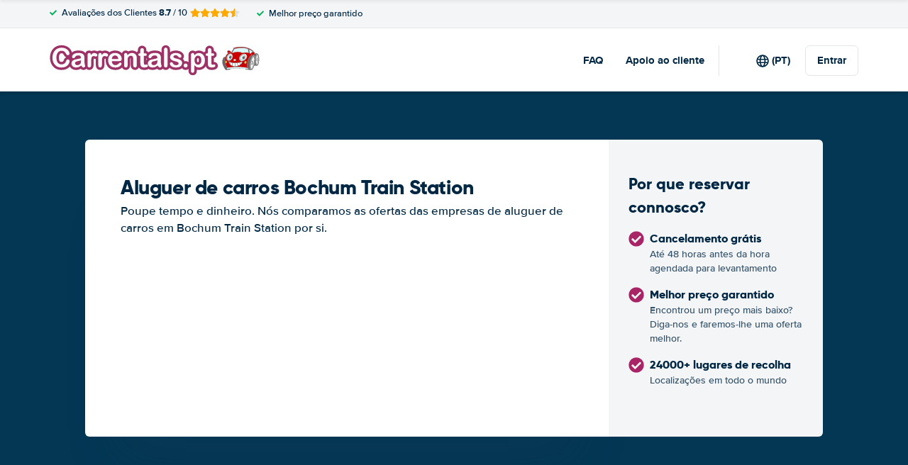

--- FILE ---
content_type: image/svg+xml
request_url: https://cdn.easyterra.com/images/themes/www.carrentals.pt/logo.svg
body_size: 12214
content:
<svg xmlns="http://www.w3.org/2000/svg" width="296" height="44" viewBox="0 0 296 44">
  <g fill="none" fill-rule="evenodd" transform="translate(3 3)">
    <g fill-rule="nonzero" transform="translate(240.108)">
      <path fill="#D9FAFC" d="M28.841 1.723s-.194-.006-.546-.006c-1.744 0-6.197.123-10.748 1.19l-3.352 5.27c.334.086.67.183 1.013.306.478-.23 3.214-1.468 6.854-1.468 2.409 0 4.722.53 6.878 1.575a19.709 19.709 0 0 1 4.95-.657c1.018 0 2.171.095 3.33.38l-.866-5.33c-2.044-.664-4.52-1.138-7.513-1.26zm11.363 7.85c.262-.638.799-1.263 1.552-1.723a4.445 4.445 0 0 1 1.654-.607c-1.123-1.186-2.806-2.517-5.265-3.578l.747 5.211c.45.192.89.42 1.312.697z"/>
      <path fill="#666" d="M38.517 8.718l-.748-5.211a25.35 25.35 0 0 0-.49-.196l-.548-.17.859 5.272c.312.088.621.186.927.305zM17.067 3.02a.918.918 0 0 1-.324.055.852.852 0 0 1-.326-.068l-3.26 4.965c.224.033.45.072.683.12l3.228-5.072z"/>
      <path fill="#C00" d="M16.743 2.75a.657.657 0 0 0 .213-.037c4.777-1.193 9.52-1.32 11.34-1.32.358 0 .56.005.56.005 8.375.34 12.79 3.41 14.987 5.811.034-.002.07-.007.106-.007.11 0 .214.005.32.016C40.362 1.169 28.972.431 28.839.422a52.175 52.175 0 0 0-1.498-.021c-6.416 0-10.408 1.273-11.11 1.516.016.402.122.833.512.833z"/>
      <path fill="#666" d="M7.561 31.599l-.034-.007c-.595-.132-.947-.372-1.053-.714-.183-.596.503-1.24.532-1.266l.038-.034.05-.01.208-.037c-1.126-1.412-4.236-5.928-3.54-12.027.005-.034.18-1.148.668-2.603H2.67c-5.53 7.46 1.958 16.685 2.716 17.58l6.3-.783.112-.62a138.6 138.6 0 0 0-4.207.519l-.03.002zm36.862-19.98a4.535 4.535 0 0 1-.634.316l1.14.106-.039.045c.814.32 1.389 1.53 1.637 3.462.029.226.05.465.07.706.295-3.036 1.116-5.803 2.283-6.55a6.322 6.322 0 0 0-.593-.025c-.576 0-1.354.056-2.292.158-.25.661-.796 1.308-1.572 1.782zm1.737 11.46a33.159 33.159 0 0 1-.673 2.965l2.73.322c-.936-.94-1.52-3.325-1.686-5.98a34.741 34.741 0 0 1-.37 2.692zm-6.838-1.062c.882-4.913 2.647-8.78 4.318-9.77l-.675-.062c-.067.013-.131.032-.196.041l.06.094-.317-.076c-.095.007-.187.022-.278.022a3.1 3.1 0 0 1-.412-.03c-1.13.19-3.629 1.42-5.452 8.2-.016.066-1.604 6.692-.045 9.68.792.392.886.718.897.807v.767l-.254-.116c-.29-.137-1.886-.293-4.013-.448l.016.085 7.003 1.326c-1.224-1.456-1.533-5.629-.652-10.52z"/>
      <path fill="#999" d="M49.529 9.834c-1.206 0-2.567 3.32-2.693 8.26-.13 4.974 1.067 8.344 2.263 8.37l.015.16v-.16c1.19 0 2.552-3.32 2.68-8.26.128-4.973-1.067-8.344-2.265-8.37zm1.617 8.356c-.09 3.455-.821 7.129-2.003 7.129h-.013c-.55-.013-.983-.757-1.286-2.21-.28-1.34-.41-3.117-.36-5.001.09-3.455.823-7.128 2.003-7.128 1.2.025 1.748 3.733 1.659 7.21z"/>
      <path fill="#333" d="M49.514 9.508h-.01c-.238-.104-.63-.152-1.215-.152-.56 0-1.302.05-2.19.145.12-.524.054-1.038-.244-1.458-.255-.358-.65-.611-1.135-.74C40.866.872 28.992.103 28.852.096a47.74 47.74 0 0 0-1.516-.023c-7.132 0-11.31 1.564-11.352 1.579l-.11.041v.11c0 .504.116.808.269.995l-3.308 5.033c-.161-.65-.609-1.32-1.295-1.843-.69-.526-1.525-.83-2.292-.83-.661 0-1.227.225-1.585.633-.743.839-.432 2.238.669 3.25-1.962 1.36-3.128 3.668-3.792 5.532H2.486l-.054.07c-6.041 8.025 2.655 18.013 2.742 18.113l.06.07 6.753-.84.17-.949c2.507-.267 5.644-.539 8.345-.578 2.702.113 8.183.374 12.088.648l.069.383 7.832 1.484a1.265 1.265 0 0 0 .54.126c1.508 0 3.21-2.738 4.359-6.735l4.015.472-.04-.079c1.613-.402 2.668-4.537 2.772-8.542.117-4.254-.828-8.67-2.623-8.709zm-3.517.33c.938-.101 1.716-.157 2.292-.157.246 0 .44.01.593.025-1.168.747-1.989 3.514-2.283 6.55a16.48 16.48 0 0 0-.07-.706c-.248-1.933-.823-3.142-1.637-3.462l.038-.045-1.139-.106c.216-.09.43-.192.634-.316.774-.476 1.32-1.123 1.572-1.782zm-.433-1.616c.629.89.032 2.29-1.333 3.126a3.968 3.968 0 0 1-1.669.57 8.075 8.075 0 0 0-2.07-2.142c.224-.604.73-1.209 1.458-1.654.628-.383 1.338-.595 1.997-.595.715-.002 1.303.251 1.617.695zm-8.833-5.08l.548.169c.169.064.33.13.49.196l.748 5.211a10.386 10.386 0 0 0-.929-.305l-.857-5.271zm.49 5.17a14.024 14.024 0 0 0-3.33-.38c-2.47 0-4.543.543-4.95.657a15.608 15.608 0 0 0-6.878-1.576c-3.639 0-6.377 1.238-6.853 1.468-.343-.122-.68-.22-1.013-.306l3.352-5.27c4.55-1.067 9.005-1.19 10.748-1.19.35 0 .546.006.546.006 2.993.122 5.468.596 7.514 1.261l.865 5.33zm.924-4.65c2.457 1.063 4.142 2.394 5.265 3.58a4.489 4.489 0 0 0-1.654.607c-.753.46-1.29 1.085-1.552 1.722a8.926 8.926 0 0 0-1.31-.699l-.75-5.21zM27.34.4c.494 0 1.002.007 1.498.021.133.008 11.522.748 15.43 6.796a3.123 3.123 0 0 0-.32-.016c-.037 0-.073.005-.107.007-2.197-2.4-6.612-5.468-14.987-5.811 0 0-.2-.006-.56-.006-1.82 0-6.561.128-11.34 1.32 0 0-.097.039-.213.039-.392 0-.496-.432-.514-.836C16.93 1.673 20.92.4 27.34.4zM16.42 3.007c.112.049.23.068.324.068.18 0 .316-.05.325-.055l-3.228 5.075a9.742 9.742 0 0 0-.682-.12l3.26-4.968zm-8.483 2.99c.292-.331.76-.514 1.314-.514.69 0 1.445.274 2.07.754.63.48 1.036 1.089 1.182 1.669-.15-.007-.302-.022-.45-.022-1.34 0-2.471.374-3.427.969-1.01-.899-1.327-2.136-.69-2.857zm4.119 2.213c.963 0 2.004.203 3.098.6l.08.028.07-.037c.03-.015 2.861-1.463 6.76-1.463 2.374 0 4.656.528 6.777 1.57l.067.03.07-.019c.023-.007 2.226-.663 4.911-.663 2.614 0 6.13.638 8.24 3.625-.977.027-4.024.766-6.1 8.483-.069.28-1.522 6.34-.187 9.548-1.874-.728-6.295-1.568-16.735-1.568-.07.002-6.744.309-11.42 1.117-.992-1.204-4.285-5.729-3.575-11.92.014-.094 1.446-9.331 7.944-9.331zm-.367 23.484l-6.3.783c-.758-.894-8.245-10.119-2.716-17.58h1.759c-.489 1.456-.663 2.57-.669 2.604-.697 6.098 2.415 10.616 3.541 12.027l-.208.037-.05.01-.038.033c-.029.027-.713.672-.532 1.267.106.343.458.584 1.053.713l.034.007.034-.005c.036-.006 1.786-.255 4.207-.52l-.115.624zm8.822-1.563c-5.351.077-12.38 1.056-12.936 1.135-.44-.102-.697-.262-.763-.477-.097-.32.232-.74.408-.915 4.658-.875 11.833-1.202 11.896-1.207 16.965 0 17.753 2.278 17.759 2.276v.27c-2.244-.484-15.751-1.055-16.364-1.082zm12.46 1.083l-.016-.084c2.129.154 3.722.31 4.013.447l.254.117v-.767c-.011-.09-.105-.415-.897-.807-1.557-2.989.03-9.614.045-9.68 1.825-6.78 4.322-8.01 5.452-8.201.133.016.27.03.412.03.093 0 .185-.014.278-.021l.318.075-.061-.093c.065-.009.13-.029.196-.041l.675.062c-1.672.989-3.436 4.856-4.318 9.77-.879 4.893-.57 9.064.652 10.523l-7.003-1.33zm8.068 1.558c-.045 0-.09-.004-.135-.01-1.484-.23-2.337-4.582-1.238-10.69.969-5.374 3.11-9.747 4.779-9.747.043 0 .088.004.133.01.772.121 1.358 1.307 1.606 3.254.259 2.04.127 4.682-.367 7.437-.968 5.373-3.113 9.746-4.778 9.746zm4.448-6.726a33.159 33.159 0 0 0 1.042-5.659c.169 2.656.75 5.041 1.687 5.98l-2.73-.32zm6.307-7.841c-.128 4.94-1.49 8.26-2.68 8.26v.16l-.015-.16c-1.196-.027-2.392-3.397-2.263-8.372.126-4.94 1.487-8.261 2.693-8.26 1.198.027 2.393 3.398 2.265 8.372z"/>
      <path fill="#333" d="M49.487 10.978c-1.18 0-1.913 3.673-2.003 7.128-.048 1.884.08 3.661.36 5.001.303 1.455.736 2.199 1.286 2.21h.013c1.182 0 1.913-3.674 2.003-7.128.09-3.476-.459-7.184-1.659-7.211zm1.308 7.203c-.113 4.385-1.05 6.812-1.654 6.812v.162l-.004-.162c-.251-.005-.652-.519-.95-1.947-.277-1.318-.403-3.068-.352-4.931.111-4.385 1.049-6.812 1.656-6.812.62.014 1.414 2.639 1.304 6.878z"/>
      <path fill="#CCC" d="M48.914 18.14c-.036 1.34.194 2.158.342 2.274.154-.111.424-.916.46-2.256.035-1.383-.21-2.208-.358-2.283-.122.068-.408.882-.444 2.265z"/>
      <path fill="#333" d="M49.374 15.553c-.722 0-.803 2.316-.808 2.58-.01.264-.047 2.596.683 2.614h.007c.72 0 .8-2.316.808-2.582.007-.266.047-2.596-.69-2.612zm.342 2.603c-.036 1.34-.306 2.145-.46 2.257-.148-.117-.378-.935-.342-2.275.038-1.383.324-2.197.444-2.265.147.076.392.9.358 2.283z"/>
      <path fill="#999" d="M46.182 15.587c-.248-1.947-.833-3.133-1.606-3.253a1.135 1.135 0 0 0-.133-.01c-1.669 0-3.81 4.372-4.778 9.747-1.098 6.107-.246 10.46 1.237 10.69.045.005.09.01.135.01 1.667 0 3.81-4.373 4.777-9.746.496-2.756.627-5.397.368-7.438zm-1.243 7.303c-.731 4.072-2.265 8.402-3.663 8.402a.662.662 0 0 1-.104-.008c-1.43-.222-1.39-4.84-.63-9.075.73-4.072 2.265-8.402 3.664-8.402.034 0 .068.002.104.007.809.126 1.06 1.639 1.127 2.885.093 1.69-.085 3.888-.498 6.19z"/>
      <path fill="#333" d="M44.31 13.813a.693.693 0 0 0-.104-.008c-1.4 0-2.934 4.33-3.665 8.402-.761 4.234-.8 8.855.63 9.076a.662.662 0 0 0 .105.007c1.398 0 2.932-4.33 3.663-8.402.413-2.301.59-4.5.498-6.19-.067-1.245-.318-2.76-1.127-2.885zm.284 9.023c-.873 4.863-2.423 8.13-3.32 8.13a.38.38 0 0 1-.046-.003c-.877-.138-1.233-3.744-.34-8.704.873-4.863 2.422-8.128 3.32-8.128.014 0 .03 0 .045.003.34.052.734.758.835 2.582.09 1.667-.084 3.84-.494 6.12z"/>
      <path fill="#CCC" d="M42.21 22.466c-.316 1.753-.154 2.813.025 2.9.196-.028.72-.982 1.037-2.735.316-1.76.15-2.824-.029-2.9-.189.017-.717.97-1.033 2.735z"/>
      <path fill="#333" d="M43.304 19.41l-.055-.003c-.667 0-1.184 1.89-1.386 3.007-.145.806-.206 1.577-.174 2.172.038.697.196 1.058.485 1.103l.056.003c.666 0 1.184-1.89 1.385-3.007.21-1.166.38-3.167-.31-3.275zm-.032 3.22c-.316 1.753-.84 2.708-1.037 2.733-.18-.084-.34-1.146-.025-2.899.316-1.762.844-2.718 1.033-2.736.18.077.345 1.14.029 2.901z"/>
      <path fill="#C00" d="M12.056 7.884c.147 0 .3.015.449.022-.146-.58-.554-1.19-1.182-1.669-.627-.48-1.382-.754-2.07-.754-.557 0-1.022.183-1.315.513-.636.72-.32 1.958.692 2.857a6.353 6.353 0 0 1 3.426-.969zm29.894.238c-.726.445-1.234 1.05-1.457 1.654a8.048 8.048 0 0 1 2.07 2.141 4.002 4.002 0 0 0 1.668-.57c1.365-.833 1.962-2.236 1.333-3.125-.314-.444-.902-.695-1.617-.695-.659-.002-1.37.21-1.997.595z"/>
      <path fill="#C00" d="M7.685 29.461c4.678-.808 11.35-1.114 11.42-1.117 10.44 0 14.861.84 16.735 1.568-1.333-3.208.119-9.268.187-9.548 2.075-7.717 5.123-8.457 6.1-8.483-2.11-2.987-5.626-3.625-8.24-3.625-2.685 0-4.89.656-4.911.663l-.07.02-.066-.03a15.255 15.255 0 0 0-6.778-1.57c-3.899 0-6.73 1.447-6.76 1.462l-.07.037-.08-.028c-1.092-.4-2.133-.6-3.098-.6-6.498 0-7.93 9.237-7.946 9.33-.706 6.192 2.587 10.717 3.577 11.921zm26.594-7.011c-.293.828-.984 1.406-1.678 1.406-.117 0-.233-.018-.345-.05-.382-.117-.67-.42-.81-.85-.133-.41-.115-.893.05-1.358.291-.828.983-1.406 1.678-1.406.115 0 .234.018.343.052.385.116.672.418.81.85.135.407.117.89-.048 1.356zm-8.583-10.02c1.496-1.623 3.614-2.632 5.524-2.632.929 0 1.767.24 2.427.695.81.558 1.304 1.394 1.428 2.416.185 1.525-.503 3.3-1.838 4.748-1.498 1.622-3.616 2.632-5.527 2.632-.927 0-1.764-.241-2.426-.696-.81-.558-1.306-1.394-1.426-2.416-.187-1.525.501-3.3 1.838-4.748zm-7.97 4.756c1.093.002 1.977.672 1.977 1.493-.002.821-.886 1.486-1.97 1.486h-.008c-1.087-.002-1.972-.672-1.97-1.493.001-.82.887-1.486 1.972-1.486zm.41 5.445c3.124 0 6.548-.598 10.17-1.778l.287-.096-.01.286c0 .04-.153 2.614-2.923 4.58l.002.017-.036.004c-1.468 1.033-3.669 1.89-6.958 2.121l-.079.015v-.008c-.187.013-.372.027-.564.036 0 0-.06.002-.17.002-.883 0-4.224-.167-6.579-2.524l-.057.01-.018-.087c-1.019-1.05-1.845-2.517-2.19-4.577l-.085-.505.423.325c.001.002.03.022.082.06.512.351 3.332 2.12 8.706 2.12zm-11.38-9.515c1.03-2.133 2.998-3.565 4.9-3.565.46 0 .903.087 1.31.26 2.117.881 2.774 3.802 1.465 6.511-1.03 2.132-2.999 3.562-4.9 3.562-.46 0-.901-.086-1.31-.256-1.037-.432-1.758-1.353-2.027-2.596-.268-1.224-.068-2.614.562-3.916zm-1.34 6.666c.755-.095 1.459.605 1.597 1.55.065.45-.007.891-.201 1.242-.205.372-.525.6-.896.646a1.149 1.149 0 0 1-.135.008c-.706 0-1.331-.67-1.46-1.56-.14-.945.351-1.793 1.095-1.886z"/>
      <path fill="#333" d="M9.35 20.45l-.422-.325.085.505c.343 2.06 1.169 3.528 2.19 4.577l.017.086.058-.009c2.357 2.357 5.696 2.524 6.578 2.524l.17-.001c.193-.01.378-.024.565-.036v.007l.08-.015c3.288-.23 5.489-1.088 6.957-2.121l.035-.004-.001-.018c2.77-1.965 2.922-4.54 2.922-4.579l.011-.285-.287.095c-3.624 1.18-7.046 1.778-10.17 1.778-5.37 0-8.193-1.767-8.703-2.121a2.488 2.488 0 0 1-.085-.058zm18.785.868c-.107.69-.57 2.452-2.549 3.909l-.56-3.058a41.22 41.22 0 0 0 3.11-.851zm-3.515.943l.59 3.226c-.73.48-1.645.913-2.785 1.249l-.728-3.956c.952-.122 1.93-.3 2.923-.519zm-6.483.758c1.016 0 2.069-.07 3.145-.192l.742 4.024a17.95 17.95 0 0 1-3.092.508l-.851-4.34c.02-.002.038 0 .056 0zm-.387-.007l-.088.014.854 4.36c-.17.011-.336.024-.509.03-.003 0-.056.003-.15.003-.44 0-1.526-.044-2.78-.41l-.59-4.288c.955.163 2.042.271 3.263.291zm-3.67-.361l-.027.003.582 4.218c-1.02-.35-2.112-.923-3.046-1.855l-.615-3.266c.785.321 1.82.656 3.106.9zm-3.433-1.04l-.115.02.523 2.784c-.686-.86-1.24-1.964-1.541-3.386.255.154.634.36 1.133.582z"/>
      <path fill="#FC0" d="M5.867 22.899c.257-.033.482-.2.634-.474.162-.293.221-.665.167-1.05-.106-.716-.594-1.277-1.114-1.277a.761.761 0 0 0-.091.006c-.552.07-.91.75-.796 1.523.108.756.643 1.342 1.2 1.272z"/>
      <path fill="#333" d="M5.779 23.23c.043 0 .09-.002.135-.008.372-.047.691-.276.896-.647.194-.352.266-.792.201-1.24-.138-.946-.842-1.646-1.597-1.551-.743.093-1.236.94-1.097 1.888.13.887.756 1.557 1.462 1.557zm-.318-3.126a.761.761 0 0 1 .092-.006c.519 0 1.01.56 1.113 1.277.054.385-.005.757-.167 1.05-.152.273-.377.441-.634.474-.557.07-1.09-.516-1.202-1.272-.11-.77.247-1.453.798-1.523z"/>
      <path fill="#FC0" d="M33.41 20.55a.795.795 0 0 0-.236-.035c-.539 0-1.103.498-1.345 1.184-.144.404-.16.817-.047 1.162.104.327.314.552.584.636.575.174 1.302-.36 1.583-1.15.141-.404.16-.815.046-1.162-.106-.325-.314-.551-.585-.634z"/>
      <path fill="#333" d="M33.517 20.244a1.177 1.177 0 0 0-.343-.052c-.695 0-1.385.578-1.678 1.406-.167.465-.185.949-.05 1.358.14.43.428.733.81.85.112.034.228.05.345.05.694 0 1.385-.578 1.678-1.406.165-.466.183-.949.049-1.358-.139-.43-.426-.733-.81-.848zm.43 2.103c-.28.789-1.008 1.324-1.583 1.15-.27-.084-.481-.309-.584-.636-.111-.345-.097-.758.047-1.162.242-.685.807-1.184 1.345-1.184.081 0 .16.013.236.036.271.083.481.307.585.634.114.347.097.76-.046 1.162zm-16.222-2.18h.007c1.085 0 1.97-.667 1.971-1.486 0-.821-.882-1.491-1.976-1.493-1.085 0-1.97.666-1.973 1.486 0 .82.884 1.489 1.971 1.492zm.007-2.656c.895.002 1.622.525 1.619 1.168-.002.64-.728 1.16-1.619 1.16v.162l-.007-.161c-.894-.002-1.62-.525-1.62-1.166.002-.642.73-1.163 1.627-1.163zM8.22 19.626a3.4 3.4 0 0 0 1.312.257c1.9 0 3.867-1.432 4.899-3.563 1.31-2.707.65-5.628-1.465-6.512a3.394 3.394 0 0 0-1.31-.258c-1.902 0-3.869 1.431-4.9 3.564-.63 1.302-.83 2.694-.56 3.916.27 1.243.988 2.165 2.024 2.596zm-1.146-6.377c.976-2.018 2.815-3.372 4.581-3.372.411 0 .805.075 1.168.228 1.942.81 2.518 3.539 1.291 6.08-.975 2.018-2.815 3.372-4.58 3.372-.412 0-.805-.077-1.168-.228-.932-.388-1.58-1.227-1.829-2.364-.253-1.155-.063-2.475.537-3.716z"/>
      <path fill="#D9FAFC" d="M8.537 18.352c.258.108.538.162.83.162 1.262 0 2.58-.974 3.28-2.422.882-1.825.472-3.78-.913-4.356a2.14 2.14 0 0 0-.828-.162c-1.263 0-2.583.974-3.282 2.424-.431.892-.57 1.84-.388 2.67.178.81.64 1.407 1.3 1.684zm1.399-3.974c.237-.87.936-1.503 1.66-1.503.095 0 .187.01.278.032.798.187 1.227 1.152.954 2.149-.235.87-.934 1.503-1.658 1.503-.093 0-.187-.01-.278-.032-.397-.093-.714-.374-.891-.794-.17-.399-.193-.88-.065-1.355z"/>
      <path fill="#333" d="M8.395 18.649c.301.125.63.19.971.19 1.396 0 2.844-1.051 3.6-2.614.962-1.988.475-4.135-1.086-4.787a2.533 2.533 0 0 0-.972-.19c-1.398 0-2.846 1.05-3.602 2.613-.462.956-.607 1.974-.411 2.87.199.917.733 1.598 1.5 1.918zm-.771-4.653c.7-1.45 2.02-2.424 3.282-2.424.291 0 .57.054.828.162 1.385.577 1.795 2.533.913 4.356-.7 1.45-2.018 2.422-3.28 2.422-.292 0-.572-.054-.83-.162-.662-.276-1.123-.875-1.301-1.685-.182-.83-.043-1.778.388-2.67z"/>
      <path fill="#333" d="M10.978 16.213c.6.14 1.297-.435 1.512-1.236.117-.428.087-.841-.053-1.164.055.152.066.33.02.504-.096.358-.38.606-.69.606a.54.54 0 0 1-.462-.259.794.794 0 0 1-.08-.636c.112-.406.477-.67.816-.59a.546.546 0 0 1 .311.206.902.902 0 0 0-.56-.422.866.866 0 0 0-.193-.024c-.556 0-1.126.54-1.318 1.258-.112.41-.094.819.048 1.157.131.32.363.533.649.6z"/>
      <path fill="#333" d="M10.892 16.527c.091.022.186.032.278.032.724 0 1.423-.632 1.658-1.503.271-1-.156-1.962-.954-2.149a1.216 1.216 0 0 0-.278-.032c-.724 0-1.423.632-1.66 1.503-.128.475-.106.956.065 1.355.177.42.495.7.89.794zm-.615-2.07c.192-.716.764-1.257 1.319-1.257.064 0 .13.007.192.023a.91.91 0 0 1 .56.423.546.546 0 0 0-.31-.207c-.34-.08-.706.185-.816.59a.788.788 0 0 0 .08.637.545.545 0 0 0 .46.259c.312 0 .595-.248.69-.606a.83.83 0 0 0-.02-.505c.141.324.173.737.055 1.164-.216.802-.913 1.376-1.513 1.236-.285-.066-.517-.28-.652-.598a1.81 1.81 0 0 1-.045-1.159zm1.84-.219c-.068.25-.257.387-.392.356a.202.202 0 0 1-.12-.095.476.476 0 0 1-.04-.39c.06-.225.227-.36.35-.36.013 0 .028.002.038.004.087.02.13.1.15.146a.53.53 0 0 1 .014.34z"/>
      <path fill="#FFF" d="M25.491 19.331c.598.413 1.363.63 2.215.63 1.813 0 3.828-.964 5.262-2.518 1.273-1.381 1.929-3.063 1.757-4.5-.112-.93-.56-1.687-1.288-2.19-.599-.413-1.366-.63-2.217-.63-1.811 0-3.827.964-5.26 2.517-1.274 1.381-1.931 3.064-1.757 4.5.111.932.557 1.688 1.288 2.191zm.586-5.987c1.095-1.19 2.65-1.926 4.049-1.926.684 0 1.302.178 1.789.512.6.413.963 1.031 1.056 1.786.133 1.12-.368 2.421-1.347 3.481-1.096 1.19-2.65 1.928-4.05 1.928-.684 0-1.303-.178-1.788-.514-.6-.413-.965-1.03-1.057-1.786-.136-1.119.369-2.42 1.348-3.481z"/>
      <path fill="#333" d="M25.283 19.593c.659.455 1.498.696 2.425.696 1.911 0 4.03-1.01 5.527-2.632 1.335-1.448 2.023-3.223 1.838-4.748-.124-1.022-.618-1.858-1.428-2.416-.658-.455-1.498-.695-2.427-.695-1.91 0-4.028 1.01-5.524 2.631-1.337 1.448-2.025 3.223-1.838 4.748.122 1.022.616 1.858 1.427 2.416zm.677-6.952c1.433-1.552 3.449-2.516 5.26-2.516.853 0 1.618.217 2.217.63.729.503 1.174 1.261 1.288 2.19.174 1.437-.484 3.118-1.757 4.5-1.434 1.554-3.45 2.518-5.262 2.518-.853 0-1.617-.217-2.215-.63-.731-.503-1.177-1.261-1.288-2.19-.174-1.439.483-3.12 1.757-4.502z"/>
      <path fill="#D9FAFC" d="M25.994 18.35c.424.295.972.45 1.58.45 1.303 0 2.751-.696 3.782-1.813.918-.994 1.389-2.203 1.265-3.234-.08-.663-.397-1.202-.916-1.56-.426-.295-.974-.45-1.581-.45-1.302 0-2.75.694-3.783 1.813-.916.993-1.389 2.202-1.265 3.233.08.663.399 1.202.918 1.561zm2.775-3.621c.38-.854 1.19-1.45 1.973-1.45.15 0 .296.023.433.065.352.111.629.35.794.691.239.487.223 1.11-.038 1.709-.379.853-1.19 1.45-1.972 1.45-.15 0-.295-.022-.433-.065a1.303 1.303 0 0 1-.794-.692c-.241-.487-.227-1.11.037-1.708z"/>
      <path fill="#333" d="M25.786 18.61c.486.337 1.104.515 1.789.515 1.4 0 2.953-.739 4.049-1.928.979-1.06 1.48-2.36 1.347-3.481-.093-.755-.456-1.373-1.056-1.786-.487-.336-1.105-.512-1.79-.512-1.399 0-2.953.736-4.048 1.926-.98 1.06-1.482 2.362-1.348 3.481.09.756.457 1.373 1.057 1.786zm.555-5.054c1.033-1.12 2.482-1.813 3.783-1.813.607 0 1.155.155 1.58.45.52.358.838.897.917 1.56.124 1.031-.347 2.24-1.265 3.234-1.03 1.119-2.48 1.812-3.781 1.812-.61 0-1.157-.154-1.581-.449-.52-.359-.837-.898-.918-1.56-.124-1.032.349-2.24 1.265-3.234z"/>
      <path fill="#333" d="M29.637 16.82c.103.032.21.046.322.046.645 0 1.32-.512 1.647-1.246.126-.288.18-.582.174-.859a1.027 1.027 0 0 1-.127.32c-.182.285-.487.469-.785.469a.616.616 0 0 1-.27-.06.555.555 0 0 1-.296-.34c-.067-.206-.025-.452.115-.671.239-.377.717-.566 1.052-.411a.545.545 0 0 1 .209.185c-.01-.027-.016-.058-.027-.081a.977.977 0 0 0-.59-.518 1.064 1.064 0 0 0-.32-.048c-.646 0-1.323.514-1.648 1.248-.223.509-.24 1.05-.043 1.45a.972.972 0 0 0 .587.516z"/>
      <path fill="#333" d="M29.526 17.127c.138.043.284.065.433.065.783 0 1.593-.597 1.972-1.45.262-.598.277-1.222.038-1.708a1.308 1.308 0 0 0-.794-.692 1.494 1.494 0 0 0-.433-.065c-.783 0-1.593.597-1.973 1.45-.262.598-.276 1.222-.037 1.707.167.344.44.583.794.693zm-.433-2.274c.325-.735 1.002-1.249 1.647-1.249.111 0 .22.016.322.049.258.08.463.26.589.517.01.025.016.054.027.08a.545.545 0 0 0-.209-.184c-.335-.156-.813.032-1.052.411-.14.22-.183.466-.115.672a.55.55 0 0 0 .296.34c.083.037.174.059.27.059.296 0 .603-.185.785-.469a.986.986 0 0 0 .127-.32 2.02 2.02 0 0 1-.174.859c-.327.735-1.002 1.247-1.647 1.247a.97.97 0 0 1-.909-.564c-.196-.4-.18-.94.043-1.448zm2.256.063c-.145.228-.426.362-.595.283a.22.22 0 0 1-.118-.142c-.038-.12-.007-.274.083-.414.113-.186.309-.308.48-.308.04 0 .08.008.112.025a.22.22 0 0 1 .119.142c.038.117.007.273-.08.414z"/>
      <path fill="#FFF" d="M31.311 14.359a.261.261 0 0 0-.113-.025c-.17 0-.364.123-.48.307-.09.142-.118.296-.082.415a.22.22 0 0 0 .118.142c.17.079.45-.056.595-.284.088-.142.117-.297.08-.415a.227.227 0 0 0-.118-.14z"/>
      <path fill="#D9FAFC" d="M36.873 30.945c-.005.002-.792-2.276-17.76-2.276-.062.003-7.237.332-11.895 1.207-.176.176-.503.595-.408.914.067.214.324.374.764.478.557-.077 7.586-1.058 12.936-1.135.612.025 14.12.598 16.361 1.081v-.27h.002z"/>
    </g>
    <path fill="#646464" stroke="#9C3266" stroke-width="7" d="M25.056 20.214c0 .86-.212 1.79-.636 2.79-.423 1.001-1.09 1.984-1.998 2.948-.909.964-2.07 1.747-3.482 2.348-1.412.602-3.057.903-4.936.903-1.425 0-2.72-.135-3.887-.405a10.918 10.918 0 0 1-3.177-1.262c-.952-.571-1.827-1.323-2.625-2.256a13.41 13.41 0 0 1-1.824-2.846 14.84 14.84 0 0 1-1.133-3.362 18.323 18.323 0 0 1-.377-3.795c0-2.173.316-4.12.948-5.839.633-1.72 1.538-3.19 2.717-4.411a11.85 11.85 0 0 1 4.145-2.791c1.584-.639 3.272-.958 5.065-.958 2.186 0 4.133.436 5.84 1.308 1.707.872 3.014 1.95 3.923 3.233.909 1.283 1.363 2.496 1.363 3.638 0 .626-.22 1.178-.663 1.657-.442.48-.976.719-1.603.719-.7 0-1.224-.166-1.574-.498-.35-.331-.74-.902-1.17-1.713-.712-1.338-1.55-2.339-2.514-3.002-.964-.663-2.153-.995-3.565-.995-2.247 0-4.037.854-5.37 2.56-1.332 1.708-1.998 4.133-1.998 7.277 0 2.1.295 3.846.884 5.24.59 1.394 1.425 2.435 2.505 3.122 1.081.688 2.346 1.032 3.795 1.032 1.572 0 2.901-.39 3.988-1.17 1.087-.78 1.906-1.925 2.46-3.435.232-.712.521-1.293.865-1.74.344-.45.896-.673 1.658-.673.65 0 1.21.227 1.676.681.467.455.7 1.02.7 1.695zm16.47 6.152c-1.216.946-2.392 1.655-3.528 2.128-1.136.473-2.41.709-3.822.709-1.29 0-2.422-.255-3.399-.764-.976-.51-1.728-1.2-2.256-2.073a5.377 5.377 0 0 1-.792-2.836c0-1.376.436-2.549 1.308-3.519.872-.97 2.069-1.62 3.592-1.952.319-.074 1.111-.24 2.376-.498 1.265-.257 2.348-.494 3.251-.709a62.185 62.185 0 0 0 2.938-.783c-.061-1.326-.328-2.299-.801-2.92-.473-.62-1.452-.93-2.938-.93-1.277 0-2.238.179-2.883.535-.645.356-1.197.89-1.658 1.602-.46.713-.786 1.182-.976 1.41-.19.227-.599.34-1.225.34a2.143 2.143 0 0 1-1.464-.543c-.412-.362-.618-.826-.618-1.39 0-.885.314-1.745.94-2.58.626-.835 1.602-1.522 2.929-2.063 1.326-.54 2.978-.81 4.955-.81 2.21 0 3.948.26 5.213.783 1.265.522 2.158 1.347 2.68 2.477.522 1.13.783 2.628.783 4.495a412.203 412.203 0 0 1-.037 5.747c0 .945.156 1.93.47 2.956.313 1.026.47 1.686.47 1.98 0 .516-.243.986-.728 1.41-.485.423-1.035.635-1.649.635-.516 0-1.025-.243-1.529-.728-.503-.485-1.038-1.188-1.602-2.109zm-.332-7.276c-.737.27-1.808.556-3.214.857-1.406.3-2.38.522-2.92.663-.54.141-1.056.418-1.547.829-.491.411-.737.985-.737 1.722 0 .762.289 1.41.866 1.944s1.332.8 2.265.8c.995 0 1.913-.217 2.754-.653.841-.436 1.459-.998 1.851-1.686.455-.76.682-2.013.682-3.757v-.719zm14.223 2.855v4.2c0 1.02-.24 1.784-.719 2.294s-1.087.764-1.823.764c-.725 0-1.32-.258-1.787-.774-.467-.515-.7-1.277-.7-2.284v-14c0-2.259.816-3.388 2.45-3.388.835 0 1.436.264 1.805.792.368.528.57 1.308.608 2.339.601-1.031 1.219-1.811 1.851-2.34.632-.527 1.477-.791 2.533-.791 1.056 0 2.081.264 3.076.792.995.528 1.492 1.228 1.492 2.1 0 .614-.212 1.12-.636 1.52-.423.398-.88.598-1.372.598-.184 0-.63-.114-1.335-.34-.706-.228-1.33-.342-1.87-.342-.737 0-1.338.194-1.805.58-.467.387-.829.962-1.087 1.723-.258.761-.436 1.667-.534 2.717-.098 1.05-.147 2.33-.147 3.84zm15.217 0v4.2c0 1.02-.24 1.784-.719 2.294s-1.086.764-1.823.764c-.725 0-1.32-.258-1.787-.774-.467-.515-.7-1.277-.7-2.284v-14c0-2.259.817-3.388 2.45-3.388.835 0 1.437.264 1.805.792.368.528.571 1.308.608 2.339.602-1.031 1.219-1.811 1.851-2.34.633-.527 1.477-.791 2.533-.791 1.056 0 2.081.264 3.076.792.995.528 1.492 1.228 1.492 2.1 0 .614-.212 1.12-.635 1.52-.424.398-.881.598-1.373.598-.184 0-.629-.114-1.335-.34-.706-.228-1.33-.342-1.87-.342-.737 0-1.338.194-1.805.58-.467.387-.829.962-1.087 1.723-.258.761-.436 1.667-.534 2.717-.098 1.05-.147 2.33-.147 3.84zm23.82-1.731h-9.837c.012 1.142.242 2.149.69 3.02.449.873 1.044 1.53 1.787 1.972a4.72 4.72 0 0 0 2.46.663c.601 0 1.15-.07 1.648-.212a5.37 5.37 0 0 0 1.446-.663c.467-.3.896-.623 1.29-.967.392-.344.902-.81 1.528-1.4.258-.221.627-.332 1.105-.332.516 0 .934.142 1.253.424.32.283.479.682.479 1.197 0 .455-.178.986-.534 1.594-.356.608-.894 1.19-1.612 1.75-.718.558-1.621 1.022-2.708 1.39-1.087.369-2.336.553-3.748.553-3.23 0-5.741-.921-7.534-2.763-1.793-1.842-2.69-4.341-2.69-7.497 0-1.486.222-2.864.664-4.135.442-1.271 1.086-2.361 1.934-3.27.847-.909 1.89-1.606 3.131-2.09 1.24-.486 2.616-.728 4.126-.728 1.965 0 3.65.414 5.057 1.243 1.406.829 2.459 1.9 3.159 3.214.7 1.314 1.05 2.653 1.05 4.016 0 1.265-.363 2.085-1.087 2.46-.725.374-1.744.561-3.058.561zm-9.837-2.855h9.118c-.123-1.72-.587-3.006-1.391-3.86-.804-.853-1.863-1.28-3.177-1.28-1.253 0-2.281.433-3.086 1.3-.804.865-1.292 2.145-1.464 3.84zm21.977-5.82v.607c.884-1.167 1.851-2.023 2.901-2.57 1.05-.546 2.257-.82 3.62-.82 1.326 0 2.511.29 3.555.866a5.5 5.5 0 0 1 2.34 2.45c.33.614.546 1.277.644 1.99.098.712.147 1.62.147 2.726v9.357c0 1.007-.23 1.769-.69 2.284-.46.516-1.06.774-1.796.774-.75 0-1.357-.264-1.824-.792-.467-.528-.7-1.283-.7-2.266v-8.38c0-1.659-.23-2.927-.69-3.805-.461-.878-1.38-1.317-2.754-1.317-.897 0-1.714.267-2.45.802-.737.534-1.277 1.267-1.621 2.2-.246.75-.369 2.15-.369 4.2v6.3c0 1.02-.236 1.784-.709 2.294s-1.084.764-1.833.764c-.724 0-1.32-.264-1.786-.792-.467-.528-.7-1.283-.7-2.266V11.612c0-.958.208-1.673.626-2.146.417-.473.988-.71 1.713-.71.442 0 .841.105 1.197.314.356.209.642.522.857.94.215.417.322.926.322 1.528zm17.686-2.34h.552V6.178c0-.81.022-1.446.065-1.907.043-.46.162-.856.359-1.188.196-.344.479-.623.847-.838.369-.215.78-.322 1.234-.322.639 0 1.216.24 1.732.718.344.32.562.71.654 1.17.092.46.138 1.114.138 1.962v3.426h1.842c.712 0 1.256.169 1.63.506.375.338.562.77.562 1.299 0 .675-.267 1.148-.801 1.418-.535.27-1.299.405-2.294.405h-.94v9.247c0 .786.029 1.391.084 1.815.055.423.202.767.442 1.031.24.264.63.396 1.17.396.294 0 .693-.052 1.197-.156.503-.105.896-.157 1.179-.157.405 0 .77.163 1.096.488.325.326.488.728.488 1.207 0 .81-.442 1.43-1.326 1.86-.884.43-2.155.645-3.813.645-1.572 0-2.763-.264-3.574-.792a3.676 3.676 0 0 1-1.593-2.192c-.252-.933-.378-2.18-.378-3.74v-9.652h-.663c-.724 0-1.277-.171-1.658-.515a1.685 1.685 0 0 1-.57-1.308c0-.528.199-.961.598-1.299.399-.337.98-.506 1.74-.506zm24.98 17.167c-1.216.946-2.392 1.655-3.528 2.128-1.136.473-2.41.709-3.822.709-1.29 0-2.422-.255-3.399-.764-.976-.51-1.728-1.2-2.256-2.073a5.377 5.377 0 0 1-.792-2.836c0-1.376.436-2.549 1.308-3.519.872-.97 2.069-1.62 3.592-1.952.319-.074 1.11-.24 2.376-.498 1.265-.257 2.348-.494 3.25-.709a62.186 62.186 0 0 0 2.939-.783c-.061-1.326-.329-2.299-.801-2.92-.473-.62-1.452-.93-2.938-.93-1.277 0-2.238.179-2.883.535-.645.356-1.197.89-1.658 1.602-.46.713-.786 1.182-.976 1.41-.19.227-.599.34-1.225.34a2.143 2.143 0 0 1-1.465-.543c-.41-.362-.617-.826-.617-1.39 0-.885.314-1.745.94-2.58.626-.835 1.602-1.522 2.929-2.063 1.326-.54 2.978-.81 4.955-.81 2.21 0 3.948.26 5.213.783 1.264.522 2.158 1.347 2.68 2.477.522 1.13.783 2.628.783 4.495a412.209 412.209 0 0 1-.037 5.747c0 .945.156 1.93.47 2.956.313 1.026.47 1.686.47 1.98 0 .516-.243.986-.728 1.41-.486.423-1.035.635-1.65.635-.515 0-1.024-.243-1.528-.728-.503-.485-1.038-1.188-1.602-2.109zm-.332-7.276c-.737.27-1.808.556-3.214.857-1.406.3-2.38.522-2.92.663-.54.141-1.056.418-1.547.829-.491.411-.737.985-.737 1.722 0 .762.288 1.41.866 1.944.577.534 1.332.8 2.265.8.995 0 1.913-.217 2.754-.653.841-.436 1.458-.998 1.851-1.686.455-.76.682-2.013.682-3.757v-.719zm9.23 7.055V4.335c0-1.006.225-1.768.673-2.283.448-.516 1.053-.774 1.814-.774.762 0 1.376.255 1.842.764.467.51.7 1.275.7 2.294v21.81c0 1.019-.236 1.783-.709 2.293-.473.51-1.084.764-1.833.764-.737 0-1.335-.264-1.796-.792-.46-.528-.69-1.283-.69-2.266zm25.607-3.518c0 1.388-.338 2.576-1.013 3.564-.676.989-1.674 1.738-2.994 2.248-1.32.51-2.925.764-4.817.764-1.805 0-3.352-.276-4.641-.829-1.29-.552-2.242-1.243-2.856-2.072-.614-.83-.92-1.661-.92-2.496 0-.553.196-1.025.589-1.418.393-.393.89-.59 1.492-.59.528 0 .933.129 1.216.387.282.258.552.62.81 1.087.516.896 1.133 1.565 1.851 2.008.719.442 1.698.663 2.938.663 1.007 0 1.833-.224 2.478-.673.645-.448.967-.96.967-1.538 0-.884-.335-1.529-1.004-1.934-.67-.405-1.771-.792-3.306-1.16-1.732-.43-3.141-.881-4.228-1.354-1.087-.473-1.955-1.096-2.606-1.87-.651-.774-.977-1.725-.977-2.855 0-1.007.301-1.959.903-2.855.602-.897 1.489-1.612 2.662-2.146 1.173-.534 2.588-.801 4.246-.801 1.301 0 2.471.135 3.509.405 1.037.27 1.903.632 2.597 1.087.694.454 1.222.957 1.584 1.51.362.553.543 1.093.543 1.621 0 .577-.193 1.05-.58 1.418-.387.369-.936.553-1.648.553-.516 0-.955-.147-1.317-.442-.363-.295-.777-.737-1.244-1.326a4.546 4.546 0 0 0-1.344-1.18c-.516-.294-1.216-.441-2.1-.441-.91 0-1.664.193-2.266.58-.602.387-.903.869-.903 1.446 0 .528.221.96.663 1.299.443.337 1.038.617 1.787.838.75.22 1.78.49 3.095.81 1.56.38 2.833.835 3.822 1.363.989.528 1.738 1.152 2.247 1.87.51.718.765 1.538.765 2.459zm4.902 6.576c-.762 0-1.419-.246-1.971-.737-.553-.491-.83-1.179-.83-2.063 0-.749.265-1.394.793-1.934s1.179-.81 1.952-.81a2.73 2.73 0 0 1 1.98.8c.547.535.82 1.183.82 1.944 0 .872-.273 1.557-.82 2.054a2.768 2.768 0 0 1-1.924.746zm12.306-17.628v.608c.946-1.167 1.928-2.023 2.948-2.57 1.019-.546 2.173-.82 3.463-.82 1.547 0 2.971.4 4.273 1.198 1.302.798 2.33 1.965 3.085 3.5.756 1.535 1.133 3.352 1.133 5.452 0 1.547-.218 2.969-.654 4.264-.436 1.296-1.034 2.383-1.796 3.26a7.839 7.839 0 0 1-2.698 2.027 7.968 7.968 0 0 1-3.343.709c-1.437 0-2.644-.289-3.62-.866s-1.906-1.424-2.79-2.542v7.553c0 2.21-.805 3.315-2.414 3.315-.945 0-1.571-.285-1.878-.856-.308-.571-.461-1.403-.461-2.496v-21.7c0-.957.209-1.672.626-2.145.418-.473.989-.71 1.713-.71.713 0 1.293.243 1.741.728.448.485.672 1.182.672 2.09zm9.855 7.313c0-1.327-.202-2.466-.608-3.417-.405-.952-.967-1.683-1.685-2.192a4.03 4.03 0 0 0-2.386-.765c-1.387 0-2.557.547-3.509 1.64-.951 1.093-1.427 2.701-1.427 4.826 0 2.001.473 3.558 1.418 4.67.946 1.11 2.119 1.666 3.518 1.666a4.04 4.04 0 0 0 2.321-.727c.713-.485 1.284-1.213 1.714-2.183.43-.97.644-2.143.644-3.518zm8.55-9.69h.552v-3.02c0-.81.021-1.446.064-1.907.043-.46.163-.856.36-1.188.196-.344.478-.623.847-.838.368-.215.78-.322 1.234-.322.639 0 1.216.24 1.732.718.343.32.561.71.653 1.17.093.46.139 1.114.139 1.962v3.426h1.842c.712 0 1.255.169 1.63.506.374.338.562.77.562 1.299 0 .675-.267 1.148-.802 1.418-.534.27-1.298.405-2.293.405h-.94v9.247c0 .786.028 1.391.083 1.815.056.423.203.767.443 1.031.239.264.629.396 1.17.396.294 0 .693-.052 1.197-.156.503-.105.896-.157 1.178-.157.406 0 .771.163 1.096.488.326.326.489.728.489 1.207 0 .81-.442 1.43-1.327 1.86-.884.43-2.155.645-3.813.645-1.571 0-2.763-.264-3.573-.792a3.676 3.676 0 0 1-1.594-2.192c-.251-.933-.377-2.18-.377-3.74v-9.652h-.663c-.725 0-1.277-.171-1.658-.515a1.685 1.685 0 0 1-.571-1.308c0-.528.2-.961.599-1.299.399-.337.979-.506 1.74-.506z"/>
    <path fill="#FFF" d="M25.056 20.214c0 .86-.212 1.79-.636 2.79-.423 1.001-1.09 1.984-1.998 2.948-.909.964-2.07 1.747-3.482 2.348-1.412.602-3.057.903-4.936.903-1.425 0-2.72-.135-3.887-.405a10.918 10.918 0 0 1-3.177-1.262c-.952-.571-1.827-1.323-2.625-2.256a13.41 13.41 0 0 1-1.824-2.846 14.84 14.84 0 0 1-1.133-3.362 18.323 18.323 0 0 1-.377-3.795c0-2.173.316-4.12.948-5.839.633-1.72 1.538-3.19 2.717-4.411a11.85 11.85 0 0 1 4.145-2.791c1.584-.639 3.272-.958 5.065-.958 2.186 0 4.133.436 5.84 1.308 1.707.872 3.014 1.95 3.923 3.233.909 1.283 1.363 2.496 1.363 3.638 0 .626-.22 1.178-.663 1.657-.442.48-.976.719-1.603.719-.7 0-1.224-.166-1.574-.498-.35-.331-.74-.902-1.17-1.713-.712-1.338-1.55-2.339-2.514-3.002-.964-.663-2.153-.995-3.565-.995-2.247 0-4.037.854-5.37 2.56-1.332 1.708-1.998 4.133-1.998 7.277 0 2.1.295 3.846.884 5.24.59 1.394 1.425 2.435 2.505 3.122 1.081.688 2.346 1.032 3.795 1.032 1.572 0 2.901-.39 3.988-1.17 1.087-.78 1.906-1.925 2.46-3.435.232-.712.521-1.293.865-1.74.344-.45.896-.673 1.658-.673.65 0 1.21.227 1.676.681.467.455.7 1.02.7 1.695zm16.47 6.152c-1.216.946-2.392 1.655-3.528 2.128-1.136.473-2.41.709-3.822.709-1.29 0-2.422-.255-3.399-.764-.976-.51-1.728-1.2-2.256-2.073a5.377 5.377 0 0 1-.792-2.836c0-1.376.436-2.549 1.308-3.519.872-.97 2.069-1.62 3.592-1.952.319-.074 1.111-.24 2.376-.498 1.265-.257 2.348-.494 3.251-.709a62.185 62.185 0 0 0 2.938-.783c-.061-1.326-.328-2.299-.801-2.92-.473-.62-1.452-.93-2.938-.93-1.277 0-2.238.179-2.883.535-.645.356-1.197.89-1.658 1.602-.46.713-.786 1.182-.976 1.41-.19.227-.599.34-1.225.34a2.143 2.143 0 0 1-1.464-.543c-.412-.362-.618-.826-.618-1.39 0-.885.314-1.745.94-2.58.626-.835 1.602-1.522 2.929-2.063 1.326-.54 2.978-.81 4.955-.81 2.21 0 3.948.26 5.213.783 1.265.522 2.158 1.347 2.68 2.477.522 1.13.783 2.628.783 4.495a412.203 412.203 0 0 1-.037 5.747c0 .945.156 1.93.47 2.956.313 1.026.47 1.686.47 1.98 0 .516-.243.986-.728 1.41-.485.423-1.035.635-1.649.635-.516 0-1.025-.243-1.529-.728-.503-.485-1.038-1.188-1.602-2.109zm-.332-7.276c-.737.27-1.808.556-3.214.857-1.406.3-2.38.522-2.92.663-.54.141-1.056.418-1.547.829-.491.411-.737.985-.737 1.722 0 .762.289 1.41.866 1.944s1.332.8 2.265.8c.995 0 1.913-.217 2.754-.653.841-.436 1.459-.998 1.851-1.686.455-.76.682-2.013.682-3.757v-.719zm14.223 2.855v4.2c0 1.02-.24 1.784-.719 2.294s-1.087.764-1.823.764c-.725 0-1.32-.258-1.787-.774-.467-.515-.7-1.277-.7-2.284v-14c0-2.259.816-3.388 2.45-3.388.835 0 1.436.264 1.805.792.368.528.57 1.308.608 2.339.601-1.031 1.219-1.811 1.851-2.34.632-.527 1.477-.791 2.533-.791 1.056 0 2.081.264 3.076.792.995.528 1.492 1.228 1.492 2.1 0 .614-.212 1.12-.636 1.52-.423.398-.88.598-1.372.598-.184 0-.63-.114-1.335-.34-.706-.228-1.33-.342-1.87-.342-.737 0-1.338.194-1.805.58-.467.387-.829.962-1.087 1.723-.258.761-.436 1.667-.534 2.717-.098 1.05-.147 2.33-.147 3.84zm15.217 0v4.2c0 1.02-.24 1.784-.719 2.294s-1.086.764-1.823.764c-.725 0-1.32-.258-1.787-.774-.467-.515-.7-1.277-.7-2.284v-14c0-2.259.817-3.388 2.45-3.388.835 0 1.437.264 1.805.792.368.528.571 1.308.608 2.339.602-1.031 1.219-1.811 1.851-2.34.633-.527 1.477-.791 2.533-.791 1.056 0 2.081.264 3.076.792.995.528 1.492 1.228 1.492 2.1 0 .614-.212 1.12-.635 1.52-.424.398-.881.598-1.373.598-.184 0-.629-.114-1.335-.34-.706-.228-1.33-.342-1.87-.342-.737 0-1.338.194-1.805.58-.467.387-.829.962-1.087 1.723-.258.761-.436 1.667-.534 2.717-.098 1.05-.147 2.33-.147 3.84zm23.82-1.731h-9.837c.012 1.142.242 2.149.69 3.02.449.873 1.044 1.53 1.787 1.972a4.72 4.72 0 0 0 2.46.663c.601 0 1.15-.07 1.648-.212a5.37 5.37 0 0 0 1.446-.663c.467-.3.896-.623 1.29-.967.392-.344.902-.81 1.528-1.4.258-.221.627-.332 1.105-.332.516 0 .934.142 1.253.424.32.283.479.682.479 1.197 0 .455-.178.986-.534 1.594-.356.608-.894 1.19-1.612 1.75-.718.558-1.621 1.022-2.708 1.39-1.087.369-2.336.553-3.748.553-3.23 0-5.741-.921-7.534-2.763-1.793-1.842-2.69-4.341-2.69-7.497 0-1.486.222-2.864.664-4.135.442-1.271 1.086-2.361 1.934-3.27.847-.909 1.89-1.606 3.131-2.09 1.24-.486 2.616-.728 4.126-.728 1.965 0 3.65.414 5.057 1.243 1.406.829 2.459 1.9 3.159 3.214.7 1.314 1.05 2.653 1.05 4.016 0 1.265-.363 2.085-1.087 2.46-.725.374-1.744.561-3.058.561zm-9.837-2.855h9.118c-.123-1.72-.587-3.006-1.391-3.86-.804-.853-1.863-1.28-3.177-1.28-1.253 0-2.281.433-3.086 1.3-.804.865-1.292 2.145-1.464 3.84zm21.977-5.82v.607c.884-1.167 1.851-2.023 2.901-2.57 1.05-.546 2.257-.82 3.62-.82 1.326 0 2.511.29 3.555.866a5.5 5.5 0 0 1 2.34 2.45c.33.614.546 1.277.644 1.99.098.712.147 1.62.147 2.726v9.357c0 1.007-.23 1.769-.69 2.284-.46.516-1.06.774-1.796.774-.75 0-1.357-.264-1.824-.792-.467-.528-.7-1.283-.7-2.266v-8.38c0-1.659-.23-2.927-.69-3.805-.461-.878-1.38-1.317-2.754-1.317-.897 0-1.714.267-2.45.802-.737.534-1.277 1.267-1.621 2.2-.246.75-.369 2.15-.369 4.2v6.3c0 1.02-.236 1.784-.709 2.294s-1.084.764-1.833.764c-.724 0-1.32-.264-1.786-.792-.467-.528-.7-1.283-.7-2.266V11.612c0-.958.208-1.673.626-2.146.417-.473.988-.71 1.713-.71.442 0 .841.105 1.197.314.356.209.642.522.857.94.215.417.322.926.322 1.528zm17.686-2.34h.552V6.178c0-.81.022-1.446.065-1.907.043-.46.162-.856.359-1.188.196-.344.479-.623.847-.838.369-.215.78-.322 1.234-.322.639 0 1.216.24 1.732.718.344.32.562.71.654 1.17.092.46.138 1.114.138 1.962v3.426h1.842c.712 0 1.256.169 1.63.506.375.338.562.77.562 1.299 0 .675-.267 1.148-.801 1.418-.535.27-1.299.405-2.294.405h-.94v9.247c0 .786.029 1.391.084 1.815.055.423.202.767.442 1.031.24.264.63.396 1.17.396.294 0 .693-.052 1.197-.156.503-.105.896-.157 1.179-.157.405 0 .77.163 1.096.488.325.326.488.728.488 1.207 0 .81-.442 1.43-1.326 1.86-.884.43-2.155.645-3.813.645-1.572 0-2.763-.264-3.574-.792a3.676 3.676 0 0 1-1.593-2.192c-.252-.933-.378-2.18-.378-3.74v-9.652h-.663c-.724 0-1.277-.171-1.658-.515a1.685 1.685 0 0 1-.57-1.308c0-.528.199-.961.598-1.299.399-.337.98-.506 1.74-.506zm24.98 17.167c-1.216.946-2.392 1.655-3.528 2.128-1.136.473-2.41.709-3.822.709-1.29 0-2.422-.255-3.399-.764-.976-.51-1.728-1.2-2.256-2.073a5.377 5.377 0 0 1-.792-2.836c0-1.376.436-2.549 1.308-3.519.872-.97 2.069-1.62 3.592-1.952.319-.074 1.11-.24 2.376-.498 1.265-.257 2.348-.494 3.25-.709a62.186 62.186 0 0 0 2.939-.783c-.061-1.326-.329-2.299-.801-2.92-.473-.62-1.452-.93-2.938-.93-1.277 0-2.238.179-2.883.535-.645.356-1.197.89-1.658 1.602-.46.713-.786 1.182-.976 1.41-.19.227-.599.34-1.225.34a2.143 2.143 0 0 1-1.465-.543c-.41-.362-.617-.826-.617-1.39 0-.885.314-1.745.94-2.58.626-.835 1.602-1.522 2.929-2.063 1.326-.54 2.978-.81 4.955-.81 2.21 0 3.948.26 5.213.783 1.264.522 2.158 1.347 2.68 2.477.522 1.13.783 2.628.783 4.495a412.209 412.209 0 0 1-.037 5.747c0 .945.156 1.93.47 2.956.313 1.026.47 1.686.47 1.98 0 .516-.243.986-.728 1.41-.486.423-1.035.635-1.65.635-.515 0-1.024-.243-1.528-.728-.503-.485-1.038-1.188-1.602-2.109zm-.332-7.276c-.737.27-1.808.556-3.214.857-1.406.3-2.38.522-2.92.663-.54.141-1.056.418-1.547.829-.491.411-.737.985-.737 1.722 0 .762.288 1.41.866 1.944.577.534 1.332.8 2.265.8.995 0 1.913-.217 2.754-.653.841-.436 1.458-.998 1.851-1.686.455-.76.682-2.013.682-3.757v-.719zm9.23 7.055V4.335c0-1.006.225-1.768.673-2.283.448-.516 1.053-.774 1.814-.774.762 0 1.376.255 1.842.764.467.51.7 1.275.7 2.294v21.81c0 1.019-.236 1.783-.709 2.293-.473.51-1.084.764-1.833.764-.737 0-1.335-.264-1.796-.792-.46-.528-.69-1.283-.69-2.266zm25.607-3.518c0 1.388-.338 2.576-1.013 3.564-.676.989-1.674 1.738-2.994 2.248-1.32.51-2.925.764-4.817.764-1.805 0-3.352-.276-4.641-.829-1.29-.552-2.242-1.243-2.856-2.072-.614-.83-.92-1.661-.92-2.496 0-.553.196-1.025.589-1.418.393-.393.89-.59 1.492-.59.528 0 .933.129 1.216.387.282.258.552.62.81 1.087.516.896 1.133 1.565 1.851 2.008.719.442 1.698.663 2.938.663 1.007 0 1.833-.224 2.478-.673.645-.448.967-.96.967-1.538 0-.884-.335-1.529-1.004-1.934-.67-.405-1.771-.792-3.306-1.16-1.732-.43-3.141-.881-4.228-1.354-1.087-.473-1.955-1.096-2.606-1.87-.651-.774-.977-1.725-.977-2.855 0-1.007.301-1.959.903-2.855.602-.897 1.489-1.612 2.662-2.146 1.173-.534 2.588-.801 4.246-.801 1.301 0 2.471.135 3.509.405 1.037.27 1.903.632 2.597 1.087.694.454 1.222.957 1.584 1.51.362.553.543 1.093.543 1.621 0 .577-.193 1.05-.58 1.418-.387.369-.936.553-1.648.553-.516 0-.955-.147-1.317-.442-.363-.295-.777-.737-1.244-1.326a4.546 4.546 0 0 0-1.344-1.18c-.516-.294-1.216-.441-2.1-.441-.91 0-1.664.193-2.266.58-.602.387-.903.869-.903 1.446 0 .528.221.96.663 1.299.443.337 1.038.617 1.787.838.75.22 1.78.49 3.095.81 1.56.38 2.833.835 3.822 1.363.989.528 1.738 1.152 2.247 1.87.51.718.765 1.538.765 2.459zm4.902 6.576c-.762 0-1.419-.246-1.971-.737-.553-.491-.83-1.179-.83-2.063 0-.749.265-1.394.793-1.934s1.179-.81 1.952-.81a2.73 2.73 0 0 1 1.98.8c.547.535.82 1.183.82 1.944 0 .872-.273 1.557-.82 2.054a2.768 2.768 0 0 1-1.924.746zm12.306-17.628v.608c.946-1.167 1.928-2.023 2.948-2.57 1.019-.546 2.173-.82 3.463-.82 1.547 0 2.971.4 4.273 1.198 1.302.798 2.33 1.965 3.085 3.5.756 1.535 1.133 3.352 1.133 5.452 0 1.547-.218 2.969-.654 4.264-.436 1.296-1.034 2.383-1.796 3.26a7.839 7.839 0 0 1-2.698 2.027 7.968 7.968 0 0 1-3.343.709c-1.437 0-2.644-.289-3.62-.866s-1.906-1.424-2.79-2.542v7.553c0 2.21-.805 3.315-2.414 3.315-.945 0-1.571-.285-1.878-.856-.308-.571-.461-1.403-.461-2.496v-21.7c0-.957.209-1.672.626-2.145.418-.473.989-.71 1.713-.71.713 0 1.293.243 1.741.728.448.485.672 1.182.672 2.09zm9.855 7.313c0-1.327-.202-2.466-.608-3.417-.405-.952-.967-1.683-1.685-2.192a4.03 4.03 0 0 0-2.386-.765c-1.387 0-2.557.547-3.509 1.64-.951 1.093-1.427 2.701-1.427 4.826 0 2.001.473 3.558 1.418 4.67.946 1.11 2.119 1.666 3.518 1.666a4.04 4.04 0 0 0 2.321-.727c.713-.485 1.284-1.213 1.714-2.183.43-.97.644-2.143.644-3.518zm8.55-9.69h.552v-3.02c0-.81.021-1.446.064-1.907.043-.46.163-.856.36-1.188.196-.344.478-.623.847-.838.368-.215.78-.322 1.234-.322.639 0 1.216.24 1.732.718.343.32.561.71.653 1.17.093.46.139 1.114.139 1.962v3.426h1.842c.712 0 1.255.169 1.63.506.374.338.562.77.562 1.299 0 .675-.267 1.148-.802 1.418-.534.27-1.298.405-2.293.405h-.94v9.247c0 .786.028 1.391.083 1.815.056.423.203.767.443 1.031.239.264.629.396 1.17.396.294 0 .693-.052 1.197-.156.503-.105.896-.157 1.178-.157.406 0 .771.163 1.096.488.326.326.489.728.489 1.207 0 .81-.442 1.43-1.327 1.86-.884.43-2.155.645-3.813.645-1.571 0-2.763-.264-3.573-.792a3.676 3.676 0 0 1-1.594-2.192c-.251-.933-.377-2.18-.377-3.74v-9.652h-.663c-.725 0-1.277-.171-1.658-.515a1.685 1.685 0 0 1-.571-1.308c0-.528.2-.961.599-1.299.399-.337.979-.506 1.74-.506z"/>
  </g>
</svg>
